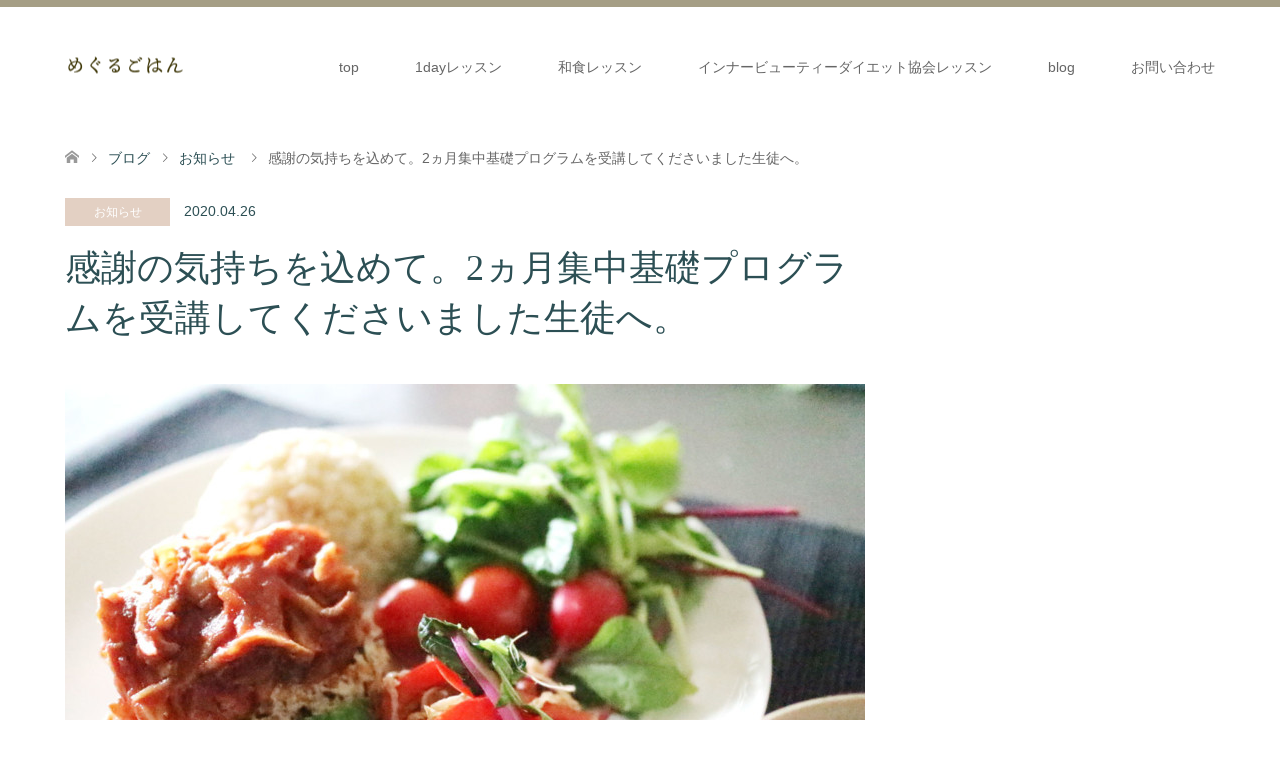

--- FILE ---
content_type: text/html; charset=UTF-8
request_url: https://asukayamamoto.jp/archives/600
body_size: 10123
content:
<!DOCTYPE html>
<html lang="ja">
<head>
<meta charset="UTF-8">
<!--[if IE]><meta http-equiv="X-UA-Compatible" content="IE=edge"><![endif]-->
<meta name="viewport" content="width=device-width">
<title>感謝の気持ちを込めて。2ヵ月集中基礎プログラムを受講してくださいました生徒へ。 | 愛知県岡崎市｜和食お料理教室｜めぐるごはん</title>
<meta name="description" content="このような状況の中で不安になられたりご心配なことなどありませんか？ストレスなどからお食事も乱れがちですよね。誰かと話すだけで気持ちが晴れること、そしてモチベーションがあがることもあるかと思います。">
<link rel="pingback" href="https://asukayamamoto.jp/xmlrpc.php">
<link rel="shortcut icon" href="http://asukayamamoto.jp/wp-content/uploads/tcd-w/i_icon_14884_icon_148840_256.png">
<meta name='robots' content='max-image-preview:large' />
<link rel='dns-prefetch' href='//webfonts.xserver.jp' />
<link rel="alternate" type="application/rss+xml" title="愛知県岡崎市｜和食お料理教室｜めぐるごはん &raquo; フィード" href="https://asukayamamoto.jp/feed" />
<link rel="alternate" type="application/rss+xml" title="愛知県岡崎市｜和食お料理教室｜めぐるごはん &raquo; コメントフィード" href="https://asukayamamoto.jp/comments/feed" />
<link rel="alternate" type="application/rss+xml" title="愛知県岡崎市｜和食お料理教室｜めぐるごはん &raquo; 感謝の気持ちを込めて。2ヵ月集中基礎プログラムを受講してくださいました生徒へ。 のコメントのフィード" href="https://asukayamamoto.jp/archives/600/feed" />
<script type="text/javascript">
window._wpemojiSettings = {"baseUrl":"https:\/\/s.w.org\/images\/core\/emoji\/14.0.0\/72x72\/","ext":".png","svgUrl":"https:\/\/s.w.org\/images\/core\/emoji\/14.0.0\/svg\/","svgExt":".svg","source":{"concatemoji":"https:\/\/asukayamamoto.jp\/wp-includes\/js\/wp-emoji-release.min.js?ver=6.2.8"}};
/*! This file is auto-generated */
!function(e,a,t){var n,r,o,i=a.createElement("canvas"),p=i.getContext&&i.getContext("2d");function s(e,t){p.clearRect(0,0,i.width,i.height),p.fillText(e,0,0);e=i.toDataURL();return p.clearRect(0,0,i.width,i.height),p.fillText(t,0,0),e===i.toDataURL()}function c(e){var t=a.createElement("script");t.src=e,t.defer=t.type="text/javascript",a.getElementsByTagName("head")[0].appendChild(t)}for(o=Array("flag","emoji"),t.supports={everything:!0,everythingExceptFlag:!0},r=0;r<o.length;r++)t.supports[o[r]]=function(e){if(p&&p.fillText)switch(p.textBaseline="top",p.font="600 32px Arial",e){case"flag":return s("\ud83c\udff3\ufe0f\u200d\u26a7\ufe0f","\ud83c\udff3\ufe0f\u200b\u26a7\ufe0f")?!1:!s("\ud83c\uddfa\ud83c\uddf3","\ud83c\uddfa\u200b\ud83c\uddf3")&&!s("\ud83c\udff4\udb40\udc67\udb40\udc62\udb40\udc65\udb40\udc6e\udb40\udc67\udb40\udc7f","\ud83c\udff4\u200b\udb40\udc67\u200b\udb40\udc62\u200b\udb40\udc65\u200b\udb40\udc6e\u200b\udb40\udc67\u200b\udb40\udc7f");case"emoji":return!s("\ud83e\udef1\ud83c\udffb\u200d\ud83e\udef2\ud83c\udfff","\ud83e\udef1\ud83c\udffb\u200b\ud83e\udef2\ud83c\udfff")}return!1}(o[r]),t.supports.everything=t.supports.everything&&t.supports[o[r]],"flag"!==o[r]&&(t.supports.everythingExceptFlag=t.supports.everythingExceptFlag&&t.supports[o[r]]);t.supports.everythingExceptFlag=t.supports.everythingExceptFlag&&!t.supports.flag,t.DOMReady=!1,t.readyCallback=function(){t.DOMReady=!0},t.supports.everything||(n=function(){t.readyCallback()},a.addEventListener?(a.addEventListener("DOMContentLoaded",n,!1),e.addEventListener("load",n,!1)):(e.attachEvent("onload",n),a.attachEvent("onreadystatechange",function(){"complete"===a.readyState&&t.readyCallback()})),(e=t.source||{}).concatemoji?c(e.concatemoji):e.wpemoji&&e.twemoji&&(c(e.twemoji),c(e.wpemoji)))}(window,document,window._wpemojiSettings);
</script>
<style type="text/css">
img.wp-smiley,
img.emoji {
	display: inline !important;
	border: none !important;
	box-shadow: none !important;
	height: 1em !important;
	width: 1em !important;
	margin: 0 0.07em !important;
	vertical-align: -0.1em !important;
	background: none !important;
	padding: 0 !important;
}
</style>
	<link rel='stylesheet' id='style-css' href='https://asukayamamoto.jp/wp-content/themes/skin_tcd046/style.css?ver=1.3' type='text/css' media='all' />
<link rel='stylesheet' id='wp-block-library-css' href='https://asukayamamoto.jp/wp-includes/css/dist/block-library/style.min.css?ver=6.2.8' type='text/css' media='all' />
<link rel='stylesheet' id='classic-theme-styles-css' href='https://asukayamamoto.jp/wp-includes/css/classic-themes.min.css?ver=6.2.8' type='text/css' media='all' />
<style id='global-styles-inline-css' type='text/css'>
body{--wp--preset--color--black: #000000;--wp--preset--color--cyan-bluish-gray: #abb8c3;--wp--preset--color--white: #ffffff;--wp--preset--color--pale-pink: #f78da7;--wp--preset--color--vivid-red: #cf2e2e;--wp--preset--color--luminous-vivid-orange: #ff6900;--wp--preset--color--luminous-vivid-amber: #fcb900;--wp--preset--color--light-green-cyan: #7bdcb5;--wp--preset--color--vivid-green-cyan: #00d084;--wp--preset--color--pale-cyan-blue: #8ed1fc;--wp--preset--color--vivid-cyan-blue: #0693e3;--wp--preset--color--vivid-purple: #9b51e0;--wp--preset--gradient--vivid-cyan-blue-to-vivid-purple: linear-gradient(135deg,rgba(6,147,227,1) 0%,rgb(155,81,224) 100%);--wp--preset--gradient--light-green-cyan-to-vivid-green-cyan: linear-gradient(135deg,rgb(122,220,180) 0%,rgb(0,208,130) 100%);--wp--preset--gradient--luminous-vivid-amber-to-luminous-vivid-orange: linear-gradient(135deg,rgba(252,185,0,1) 0%,rgba(255,105,0,1) 100%);--wp--preset--gradient--luminous-vivid-orange-to-vivid-red: linear-gradient(135deg,rgba(255,105,0,1) 0%,rgb(207,46,46) 100%);--wp--preset--gradient--very-light-gray-to-cyan-bluish-gray: linear-gradient(135deg,rgb(238,238,238) 0%,rgb(169,184,195) 100%);--wp--preset--gradient--cool-to-warm-spectrum: linear-gradient(135deg,rgb(74,234,220) 0%,rgb(151,120,209) 20%,rgb(207,42,186) 40%,rgb(238,44,130) 60%,rgb(251,105,98) 80%,rgb(254,248,76) 100%);--wp--preset--gradient--blush-light-purple: linear-gradient(135deg,rgb(255,206,236) 0%,rgb(152,150,240) 100%);--wp--preset--gradient--blush-bordeaux: linear-gradient(135deg,rgb(254,205,165) 0%,rgb(254,45,45) 50%,rgb(107,0,62) 100%);--wp--preset--gradient--luminous-dusk: linear-gradient(135deg,rgb(255,203,112) 0%,rgb(199,81,192) 50%,rgb(65,88,208) 100%);--wp--preset--gradient--pale-ocean: linear-gradient(135deg,rgb(255,245,203) 0%,rgb(182,227,212) 50%,rgb(51,167,181) 100%);--wp--preset--gradient--electric-grass: linear-gradient(135deg,rgb(202,248,128) 0%,rgb(113,206,126) 100%);--wp--preset--gradient--midnight: linear-gradient(135deg,rgb(2,3,129) 0%,rgb(40,116,252) 100%);--wp--preset--duotone--dark-grayscale: url('#wp-duotone-dark-grayscale');--wp--preset--duotone--grayscale: url('#wp-duotone-grayscale');--wp--preset--duotone--purple-yellow: url('#wp-duotone-purple-yellow');--wp--preset--duotone--blue-red: url('#wp-duotone-blue-red');--wp--preset--duotone--midnight: url('#wp-duotone-midnight');--wp--preset--duotone--magenta-yellow: url('#wp-duotone-magenta-yellow');--wp--preset--duotone--purple-green: url('#wp-duotone-purple-green');--wp--preset--duotone--blue-orange: url('#wp-duotone-blue-orange');--wp--preset--font-size--small: 13px;--wp--preset--font-size--medium: 20px;--wp--preset--font-size--large: 36px;--wp--preset--font-size--x-large: 42px;--wp--preset--spacing--20: 0.44rem;--wp--preset--spacing--30: 0.67rem;--wp--preset--spacing--40: 1rem;--wp--preset--spacing--50: 1.5rem;--wp--preset--spacing--60: 2.25rem;--wp--preset--spacing--70: 3.38rem;--wp--preset--spacing--80: 5.06rem;--wp--preset--shadow--natural: 6px 6px 9px rgba(0, 0, 0, 0.2);--wp--preset--shadow--deep: 12px 12px 50px rgba(0, 0, 0, 0.4);--wp--preset--shadow--sharp: 6px 6px 0px rgba(0, 0, 0, 0.2);--wp--preset--shadow--outlined: 6px 6px 0px -3px rgba(255, 255, 255, 1), 6px 6px rgba(0, 0, 0, 1);--wp--preset--shadow--crisp: 6px 6px 0px rgba(0, 0, 0, 1);}:where(.is-layout-flex){gap: 0.5em;}body .is-layout-flow > .alignleft{float: left;margin-inline-start: 0;margin-inline-end: 2em;}body .is-layout-flow > .alignright{float: right;margin-inline-start: 2em;margin-inline-end: 0;}body .is-layout-flow > .aligncenter{margin-left: auto !important;margin-right: auto !important;}body .is-layout-constrained > .alignleft{float: left;margin-inline-start: 0;margin-inline-end: 2em;}body .is-layout-constrained > .alignright{float: right;margin-inline-start: 2em;margin-inline-end: 0;}body .is-layout-constrained > .aligncenter{margin-left: auto !important;margin-right: auto !important;}body .is-layout-constrained > :where(:not(.alignleft):not(.alignright):not(.alignfull)){max-width: var(--wp--style--global--content-size);margin-left: auto !important;margin-right: auto !important;}body .is-layout-constrained > .alignwide{max-width: var(--wp--style--global--wide-size);}body .is-layout-flex{display: flex;}body .is-layout-flex{flex-wrap: wrap;align-items: center;}body .is-layout-flex > *{margin: 0;}:where(.wp-block-columns.is-layout-flex){gap: 2em;}.has-black-color{color: var(--wp--preset--color--black) !important;}.has-cyan-bluish-gray-color{color: var(--wp--preset--color--cyan-bluish-gray) !important;}.has-white-color{color: var(--wp--preset--color--white) !important;}.has-pale-pink-color{color: var(--wp--preset--color--pale-pink) !important;}.has-vivid-red-color{color: var(--wp--preset--color--vivid-red) !important;}.has-luminous-vivid-orange-color{color: var(--wp--preset--color--luminous-vivid-orange) !important;}.has-luminous-vivid-amber-color{color: var(--wp--preset--color--luminous-vivid-amber) !important;}.has-light-green-cyan-color{color: var(--wp--preset--color--light-green-cyan) !important;}.has-vivid-green-cyan-color{color: var(--wp--preset--color--vivid-green-cyan) !important;}.has-pale-cyan-blue-color{color: var(--wp--preset--color--pale-cyan-blue) !important;}.has-vivid-cyan-blue-color{color: var(--wp--preset--color--vivid-cyan-blue) !important;}.has-vivid-purple-color{color: var(--wp--preset--color--vivid-purple) !important;}.has-black-background-color{background-color: var(--wp--preset--color--black) !important;}.has-cyan-bluish-gray-background-color{background-color: var(--wp--preset--color--cyan-bluish-gray) !important;}.has-white-background-color{background-color: var(--wp--preset--color--white) !important;}.has-pale-pink-background-color{background-color: var(--wp--preset--color--pale-pink) !important;}.has-vivid-red-background-color{background-color: var(--wp--preset--color--vivid-red) !important;}.has-luminous-vivid-orange-background-color{background-color: var(--wp--preset--color--luminous-vivid-orange) !important;}.has-luminous-vivid-amber-background-color{background-color: var(--wp--preset--color--luminous-vivid-amber) !important;}.has-light-green-cyan-background-color{background-color: var(--wp--preset--color--light-green-cyan) !important;}.has-vivid-green-cyan-background-color{background-color: var(--wp--preset--color--vivid-green-cyan) !important;}.has-pale-cyan-blue-background-color{background-color: var(--wp--preset--color--pale-cyan-blue) !important;}.has-vivid-cyan-blue-background-color{background-color: var(--wp--preset--color--vivid-cyan-blue) !important;}.has-vivid-purple-background-color{background-color: var(--wp--preset--color--vivid-purple) !important;}.has-black-border-color{border-color: var(--wp--preset--color--black) !important;}.has-cyan-bluish-gray-border-color{border-color: var(--wp--preset--color--cyan-bluish-gray) !important;}.has-white-border-color{border-color: var(--wp--preset--color--white) !important;}.has-pale-pink-border-color{border-color: var(--wp--preset--color--pale-pink) !important;}.has-vivid-red-border-color{border-color: var(--wp--preset--color--vivid-red) !important;}.has-luminous-vivid-orange-border-color{border-color: var(--wp--preset--color--luminous-vivid-orange) !important;}.has-luminous-vivid-amber-border-color{border-color: var(--wp--preset--color--luminous-vivid-amber) !important;}.has-light-green-cyan-border-color{border-color: var(--wp--preset--color--light-green-cyan) !important;}.has-vivid-green-cyan-border-color{border-color: var(--wp--preset--color--vivid-green-cyan) !important;}.has-pale-cyan-blue-border-color{border-color: var(--wp--preset--color--pale-cyan-blue) !important;}.has-vivid-cyan-blue-border-color{border-color: var(--wp--preset--color--vivid-cyan-blue) !important;}.has-vivid-purple-border-color{border-color: var(--wp--preset--color--vivid-purple) !important;}.has-vivid-cyan-blue-to-vivid-purple-gradient-background{background: var(--wp--preset--gradient--vivid-cyan-blue-to-vivid-purple) !important;}.has-light-green-cyan-to-vivid-green-cyan-gradient-background{background: var(--wp--preset--gradient--light-green-cyan-to-vivid-green-cyan) !important;}.has-luminous-vivid-amber-to-luminous-vivid-orange-gradient-background{background: var(--wp--preset--gradient--luminous-vivid-amber-to-luminous-vivid-orange) !important;}.has-luminous-vivid-orange-to-vivid-red-gradient-background{background: var(--wp--preset--gradient--luminous-vivid-orange-to-vivid-red) !important;}.has-very-light-gray-to-cyan-bluish-gray-gradient-background{background: var(--wp--preset--gradient--very-light-gray-to-cyan-bluish-gray) !important;}.has-cool-to-warm-spectrum-gradient-background{background: var(--wp--preset--gradient--cool-to-warm-spectrum) !important;}.has-blush-light-purple-gradient-background{background: var(--wp--preset--gradient--blush-light-purple) !important;}.has-blush-bordeaux-gradient-background{background: var(--wp--preset--gradient--blush-bordeaux) !important;}.has-luminous-dusk-gradient-background{background: var(--wp--preset--gradient--luminous-dusk) !important;}.has-pale-ocean-gradient-background{background: var(--wp--preset--gradient--pale-ocean) !important;}.has-electric-grass-gradient-background{background: var(--wp--preset--gradient--electric-grass) !important;}.has-midnight-gradient-background{background: var(--wp--preset--gradient--midnight) !important;}.has-small-font-size{font-size: var(--wp--preset--font-size--small) !important;}.has-medium-font-size{font-size: var(--wp--preset--font-size--medium) !important;}.has-large-font-size{font-size: var(--wp--preset--font-size--large) !important;}.has-x-large-font-size{font-size: var(--wp--preset--font-size--x-large) !important;}
.wp-block-navigation a:where(:not(.wp-element-button)){color: inherit;}
:where(.wp-block-columns.is-layout-flex){gap: 2em;}
.wp-block-pullquote{font-size: 1.5em;line-height: 1.6;}
</style>
<link rel='stylesheet' id='contact-form-7-css' href='https://asukayamamoto.jp/wp-content/plugins/contact-form-7/includes/css/styles.css?ver=5.1.4' type='text/css' media='all' />
<link rel='stylesheet' id='tcd-maps-css' href='https://asukayamamoto.jp/wp-content/plugins/tcd-google-maps/admin.css?ver=6.2.8' type='text/css' media='all' />
<script type='text/javascript' src='https://asukayamamoto.jp/wp-includes/js/jquery/jquery.min.js?ver=3.6.4' id='jquery-core-js'></script>
<script type='text/javascript' src='https://asukayamamoto.jp/wp-includes/js/jquery/jquery-migrate.min.js?ver=3.4.0' id='jquery-migrate-js'></script>
<script type='text/javascript' src='//webfonts.xserver.jp/js/xserver.js?ver=1.2.0' id='typesquare_std-js'></script>
<link rel="https://api.w.org/" href="https://asukayamamoto.jp/wp-json/" /><link rel="alternate" type="application/json" href="https://asukayamamoto.jp/wp-json/wp/v2/posts/600" /><link rel="canonical" href="https://asukayamamoto.jp/archives/600" />
<link rel='shortlink' href='https://asukayamamoto.jp/?p=600' />
<link rel="alternate" type="application/json+oembed" href="https://asukayamamoto.jp/wp-json/oembed/1.0/embed?url=https%3A%2F%2Fasukayamamoto.jp%2Farchives%2F600" />
<link rel="alternate" type="text/xml+oembed" href="https://asukayamamoto.jp/wp-json/oembed/1.0/embed?url=https%3A%2F%2Fasukayamamoto.jp%2Farchives%2F600&#038;format=xml" />

<link rel="stylesheet" href="https://asukayamamoto.jp/wp-content/themes/skin_tcd046/css/design-plus.css?ver=1.3">
<link rel="stylesheet" href="https://asukayamamoto.jp/wp-content/themes/skin_tcd046/css/sns-botton.css?ver=1.3">
<link rel="stylesheet" href="https://asukayamamoto.jp/wp-content/themes/skin_tcd046/css/responsive.css?ver=1.3">
<link rel="stylesheet" href="https://asukayamamoto.jp/wp-content/themes/skin_tcd046/css/footer-bar.css?ver=1.3">

<script src="https://asukayamamoto.jp/wp-content/themes/skin_tcd046/js/jquery.easing.1.3.js?ver=1.3"></script>
<script src="https://asukayamamoto.jp/wp-content/themes/skin_tcd046/js/jscript.js?ver=1.3"></script>
<script src="https://asukayamamoto.jp/wp-content/themes/skin_tcd046/js/comment.js?ver=1.3"></script>

<style type="text/css">
body, input, textarea { font-family: Arial, "ヒラギノ角ゴ ProN W3", "Hiragino Kaku Gothic ProN", "メイリオ", Meiryo, sans-serif; }
.rich_font { font-weight:500; font-family: "Times New Roman" , "游明朝" , "Yu Mincho" , "游明朝体" , "YuMincho" , "ヒラギノ明朝 Pro W3" , "Hiragino Mincho Pro" , "HiraMinProN-W3" , "HGS明朝E" , "ＭＳ Ｐ明朝" , "MS PMincho" , serif; }

#header .logo { font-size:24px; }
.fix_top.header_fix #header .logo { font-size:20px; }
#footer_logo .logo { font-size:24px; }
 #logo_image img { width:50%; height:50%; max-height: none; }
  #logo_image_fixed img { width:50%; height:50%; max-height: none; }
#footer_logo img { width:50%; height:50%; }
#post_title { font-size:36px; }
body, .post_content { font-size:14px; }

@media screen and (max-width:991px) {
  #header .logo { font-size:18px; }
  .mobile_fix_top.header_fix #header .logo { font-size:18px; }
  #logo_image img { width:50%; height:50%; max-height: none; }
  #logo_image_fixed img { width:50%; height:50%; max-height: none; }
  #post_title { font-size:20px; }
  body, .post_content { font-size:14px; }
}




.image {
overflow: hidden;
-webkit-transition: 0.35s;
-moz-transition: 0.35s;
-ms-transition: 0.35s;
transition: 0.35s;
}
.image img {
-webkit-transform: scale(1);
-webkit-transition-property: opacity, scale, -webkit-transform;
-webkit-transition: 0.35s;
-moz-transform: scale(1);
-moz-transition-property: opacity, scale, -moz-transform;
-moz-transition: 0.35s;
-ms-transform: scale(1);
-ms-transition-property: opacity, scale, -ms-transform;
-ms-transition: 0.35s;
-o-transform: scale(1);
-o-transition-property: opacity, scale, -o-transform;
-o-transition: 0.35s;
transform: scale(1);
transition-property: opacity, scale, -webkit-transform;
transition: 0.35s;
-webkit-backface-visibility:hidden; backface-visibility:hidden;
}
.image:hover img, a:hover .image img {
 -webkit-transform: scale(1.2); -moz-transform: scale(1.2); -ms-transform: scale(1.2); -o-transform: scale(1.2); transform: scale(1.2);
}

.headline_bg_l, .headline_bg, ul.meta .category span, .page_navi a:hover, .page_navi span.current, .page_navi p.back a:hover,
#post_pagination p, #post_pagination a:hover, #previous_next_post2 a:hover, .single-news #post_meta_top .date, .single-campaign #post_meta_top .date, ol#voice_list .info .voice_button a:hover, .voice_user .voice_name, .voice_course .course_button a, .side_headline, #footer_top,
#comment_header ul li a:hover, #comment_header ul li.comment_switch_active a, #comment_header #comment_closed p, #submit_comment
{ background-color:#626063; }

.page_navi a:hover, .page_navi span.current, #post_pagination p, #comment_header ul li.comment_switch_active a, #comment_header #comment_closed p, #guest_info input:focus, #comment_textarea textarea:focus
{ border-color:#626063; }

#comment_header ul li.comment_switch_active a:after, #comment_header #comment_closed p:after
{ border-color:#626063 transparent transparent transparent; }

a:hover, #global_menu > ul > li > a:hover, #bread_crumb li a, #bread_crumb li.home a:hover:before, ul.meta .date, .footer_headline, .footer_widget a:hover,
#post_title, #previous_next_post a:hover, #previous_next_post a:hover:before, #previous_next_post a:hover:after,
#recent_news .info .date, .course_category .course_category_headline, .course_category .info .headline, ol#voice_list .info .voice_name, dl.interview dt, .voice_course .course_button a:hover, ol#staff_list .info .staff_name, .staff_info .staff_detail .staff_name, .staff_info .staff_detail .staff_social_link li a:hover:before,
.styled_post_list1 .date, .collapse_category_list li a:hover, .tcdw_course_list_widget .course_list li .image, .side_widget.tcdw_banner_list_widget .side_headline, ul.banner_list li .image,
#index_content1 .caption .headline, #index_course li .image, #index_news .date, #index_voice li .info .voice_name, #index_blog .headline, .table.pb_pricemenu td.menu, .side_widget .campaign_list .date, .side_widget .news_list .date, .side_widget .staff_list .staff_name, .side_widget .voice_list .voice_name
{ color:#2C4F54; }

#footer_bottom, a.index_blog_button:hover, .widget_search #search-btn input:hover, .widget_search #searchsubmit:hover, .widget.google_search #searchsubmit:hover, #submit_comment:hover, #header_slider .slick-dots li button:hover, #header_slider .slick-dots li.slick-active button
{ background-color:#2C4F54; }

.post_content a { color:#3C4245; }

#archive_wrapper, #related_post ol { background-color:rgba(98,96,99,0.15); }
#index_course li.noimage .image, .course_category .noimage .imagebox, .tcdw_course_list_widget .course_list li.noimage .image { background:rgba(98,96,99,0.3); }

#index_blog, #footer_widget, .course_categories li a.active, .course_categories li a:hover, .styled_post_list1_tabs li { background-color:rgba(143,134,103,0.15); }
#index_topics { background:rgba(143,134,103,0.5); }
#header { border-top-color:rgba(143,134,103,0.8); }

@media screen and (min-width:992px) {
  .fix_top.header_fix #header { background-color:rgba(143,134,103,0.8); }
  #global_menu ul ul a { background-color:#626063; }
  #global_menu ul ul a:hover { background-color:#2C4F54; }
}
@media screen and (max-width:991px) {
  a.menu_button.active { background:rgba(143,134,103,0.8); };
  .mobile_fix_top.header_fix #header { background-color:rgba(143,134,103,0.8); }
  #global_menu { background-color:#626063; }
  #global_menu a:hover { background-color:#2C4F54; }
}
@media screen and (max-width:991px) {
  .mobile_fix_top.header_fix #header { background-color:rgba(143,134,103,0.8); }
}


</style>

<style type="text/css"></style></head>
<body id="body" class="post-template-default single single-post postid-600 single-format-standard">


 <div id="header" class="clearfix">
  <div class="header_inner">
   <div id="header_logo">
    <div id="logo_image">
 <h1 class="logo">
  <a href="https://asukayamamoto.jp/" title="愛知県岡崎市｜和食お料理教室｜めぐるごはん" data-label="愛知県岡崎市｜和食お料理教室｜めぐるごはん"><img class="h_logo" src="https://asukayamamoto.jp/wp-content/uploads/2019/10/ロゴ.png?1769482887" alt="愛知県岡崎市｜和食お料理教室｜めぐるごはん" title="愛知県岡崎市｜和食お料理教室｜めぐるごはん" /></a>
 </h1>
</div>
<div id="logo_image_fixed">
 <p class="logo"><a href="https://asukayamamoto.jp/" title="愛知県岡崎市｜和食お料理教室｜めぐるごはん"><img class="s_logo" src="https://asukayamamoto.jp/wp-content/uploads/2019/10/ロゴ.png?1769482887" alt="愛知県岡崎市｜和食お料理教室｜めぐるごはん" title="愛知県岡崎市｜和食お料理教室｜めぐるごはん" /></a></p>
</div>
   </div>

      <a href="#" class="menu_button"><span>menu</span></a>
   <div id="global_menu">
    <ul id="menu-menu-1" class="menu"><li id="menu-item-61" class="menu-item menu-item-type-post_type menu-item-object-page menu-item-home menu-item-61"><a href="https://asukayamamoto.jp/">top</a></li>
<li id="menu-item-75" class="menu-item menu-item-type-post_type menu-item-object-page menu-item-75"><a href="https://asukayamamoto.jp/1day%e3%83%ac%e3%83%83%e3%82%b9%e3%83%b3">1dayレッスン</a></li>
<li id="menu-item-66" class="menu-item menu-item-type-post_type menu-item-object-page menu-item-66"><a href="https://asukayamamoto.jp/%e5%92%8c%e9%a3%9f%e3%83%ac%e3%83%83%e3%82%b9%e3%83%b3">和食レッスン</a></li>
<li id="menu-item-180" class="menu-item menu-item-type-post_type menu-item-object-page menu-item-180"><a href="https://asukayamamoto.jp/%e3%82%a4%e3%83%b3%e3%83%8a%e3%83%bc%e3%83%93%e3%83%a5%e3%83%bc%e3%83%86%e3%82%a3%e3%83%bc%e3%83%80%e3%82%a4%e3%82%a8%e3%83%83%e3%83%88%e5%8d%94%e4%bc%9a%e3%83%ac%e3%83%83%e3%82%b9%e3%83%b3">インナービューティーダイエット協会レッスン</a></li>
<li id="menu-item-62" class="menu-item menu-item-type-post_type menu-item-object-page current_page_parent menu-item-62"><a href="https://asukayamamoto.jp/blog">blog</a></li>
<li id="menu-item-83" class="menu-item menu-item-type-post_type menu-item-object-page menu-item-83"><a href="https://asukayamamoto.jp/%e3%81%8a%e5%95%8f%e3%81%84%e5%90%88%e3%82%8f%e3%81%9b">お問い合わせ</a></li>
</ul>   </div>
     </div>
 </div><!-- END #header -->

 <div id="main_contents" class="clearfix">


<div id="bread_crumb">

<ul class="clearfix">
 <li itemscope="itemscope" itemtype="http://data-vocabulary.org/Breadcrumb" class="home"><a itemprop="url" href="https://asukayamamoto.jp/"><span itemprop="title">ホーム</span></a></li>

 <li itemscope="itemscope" itemtype="http://data-vocabulary.org/Breadcrumb"><a itemprop="url" href="https://asukayamamoto.jp/blog">ブログ</a></li>
 <li itemscope="itemscope" itemtype="http://data-vocabulary.org/Breadcrumb">
    <a itemprop="url" href="https://asukayamamoto.jp/archives/category/%e3%81%8a%e7%9f%a5%e3%82%89%e3%81%9b"><span itemprop="title">お知らせ</span></a>
     </li>
 <li class="last">感謝の気持ちを込めて。2ヵ月集中基礎プログラムを受講してくださいました生徒へ。</li>

</ul>
</div>

<div id="main_col" class="clearfix">

<div id="left_col">

 
 <div id="article">

  <ul id="post_meta_top" class="meta clearfix">
   <li class="category"><a href="https://asukayamamoto.jp/archives/category/%e3%81%8a%e7%9f%a5%e3%82%89%e3%81%9b">お知らせ</a></li>   <li class="date"><time class="entry-date updated" datetime="2020-04-26T19:52:31+09:00">2020.04.26</time></li>  </ul>

  <h2 id="post_title" class="rich_font">感謝の気持ちを込めて。2ヵ月集中基礎プログラムを受講してくださいました生徒へ。</h2>

  
      <div id="post_image">
   <img width="800" height="600" src="https://asukayamamoto.jp/wp-content/uploads/2019/12/７-800x600.jpg" class="attachment-post-thumbnail size-post-thumbnail wp-post-image" alt="レッスン7" decoding="async" srcset="https://asukayamamoto.jp/wp-content/uploads/2019/12/７-800x600.jpg 800w, https://asukayamamoto.jp/wp-content/uploads/2019/12/７-300x225.jpg 300w, https://asukayamamoto.jp/wp-content/uploads/2019/12/７-768x576.jpg 768w, https://asukayamamoto.jp/wp-content/uploads/2019/12/７-1024x768.jpg 1024w, https://asukayamamoto.jp/wp-content/uploads/2019/12/７-1150x863.jpg 1150w, https://asukayamamoto.jp/wp-content/uploads/2019/12/７.jpg 1280w" sizes="(max-width: 800px) 100vw, 800px" />  </div>
    
    
  <div class="post_content clearfix">
   <p>このような状況の中で不安になられたりご心配なことなどありませんか？ストレスなどからお食事も乱れがちですよね。誰かと話すだけで気持ちが晴れること、そしてモチベーションがあがることもあるかと思います。</p>
<p>レッスンができない今、私がどれだけ生徒様のおかげで楽しく過ごさせてもらえて来たのか身に染みて感じています。いつも本当にありがとうございます。</p>
<p>2ヵ月コースをご受講後、インナービューティーのお食事から少し離れてしまったり、環境が変わりペースが乱れてしまったりともう一度初心に戻ってお食事を1から整えたいと思う方はいらっしゃいますか？私のブログやInstagramをいつも見てくださっている生徒様に今こそ何かお返しできることがあれば、何かお力になれることがあればと思い考えました。</p>
<p><img decoding="async" loading="lazy" class="alignnone size-medium wp-image-155" src="https://asukayamamoto.jp/wp-content/uploads/2019/12/トップページ4-1-300x170.jpg" alt="インナービューティーダイエット" width="300" height="170" srcset="https://asukayamamoto.jp/wp-content/uploads/2019/12/トップページ4-1-300x170.jpg 300w, https://asukayamamoto.jp/wp-content/uploads/2019/12/トップページ4-1-768x434.jpg 768w, https://asukayamamoto.jp/wp-content/uploads/2019/12/トップページ4-1-1024x579.jpg 1024w, https://asukayamamoto.jp/wp-content/uploads/2019/12/トップページ4-1-800x452.jpg 800w, https://asukayamamoto.jp/wp-content/uploads/2019/12/トップページ4-1.jpg 1150w" sizes="(max-width: 300px) 100vw, 300px" /></p>
<p>もう一度2ヵ月集中基礎プラグラムを実践されたい方に<span style="color: #ff0000;">１か月のお食事カウンセリング</span>をプレゼントさせていただきます！</p>
<p><strong>内容・・・はじめに目標をお聞きします。1ヵ月間、毎日のお食事記録を記録していただく。１週間に一度お好きな曜日と時間にオンラインにてお食事内容を見させてもらいカウンセリングをいたします。（カウンセリングは1回30分くらい）最後に感想とチャレンジしてみての結果をお聞きします。</strong></p>
<p>丁寧に向き合わせていただきたいから、<span style="color: #ff0000;">3名様限定</span>で募集をしたいと思います。</p>
<p>この機会にぜひ再チャレンジしたい方、お待ちしております！</p>
<p>お申し込みは<span style="color: #ff0000;">4/27（月）20時よりお申し込みフォームより</span>お待ちしております。2ヵ月集中基礎プログラム再チャレンジ希望とお知らせください。おうち時間を使って一緒に楽しんでいきましょう！</p>
     </div>

  
    <ul id="post_meta_bottom" class="clearfix">
   <li class="post_author">投稿者: <a href="https://asukayamamoto.jp/archives/author/asukayamamoto" title="asukayamamoto の投稿" rel="author">asukayamamoto</a></li>   <li class="post_category"><a href="https://asukayamamoto.jp/archives/category/%e3%81%8a%e7%9f%a5%e3%82%89%e3%81%9b" rel="category tag">お知らせ</a></li>   <li class="post_tag"><a href="https://asukayamamoto.jp/archives/tag/%e6%96%99%e7%90%86%e6%95%99%e5%ae%a4%e3%80%81%e5%92%8c%e9%a3%9f%e3%80%81%e3%82%a4%e3%83%b3%e3%83%8a%e3%83%bc%e3%83%93%e3%83%a5%e3%83%bc%e3%83%86%e3%82%a3%e3%83%bc%e3%80%81%e3%82%a4%e3%83%b3%e3%83%8a" rel="tag">料理教室、和食、インナービューティー、インナービューティーダイエット</a></li>     </ul>
  
    <div id="previous_next_post" class="clearfix">
   <div class='prev_post'><a href='https://asukayamamoto.jp/archives/588' title='【大切なお知らせ】対面レッスンを休講しオンラインレッスンをスタートします！' data-mobile-title='前の記事'><span class='title'>【大切なお知らせ】対面レッスンを休講しオンラインレッスンをスタートします！</span></a></div>
<div class='next_post'><a href='https://asukayamamoto.jp/archives/616' title='対面レッスン再開しました' data-mobile-title='次の記事'><span class='title'>対面レッスン再開しました</span></a></div>
  </div>
  
 </div><!-- END #article -->

  
 
  <div id="related_post">
  <h3 class="headline headline_bg">関連記事</h3>
  <ol class="clearfix">
      <li>
    <a href="https://asukayamamoto.jp/archives/906">
     <div class="image">
      <img width="270" height="174" src="https://asukayamamoto.jp/wp-content/uploads/2021/01/img_4940-270x174.jpg" class="attachment-size2 size-size2 wp-post-image" alt="" decoding="async" loading="lazy" srcset="https://asukayamamoto.jp/wp-content/uploads/2021/01/img_4940-270x174.jpg 270w, https://asukayamamoto.jp/wp-content/uploads/2021/01/img_4940-456x296.jpg 456w" sizes="(max-width: 270px) 100vw, 270px" />     </div>
     <h4 class="title">4月開講！インナービューティープランナー養成講座日曜クラス</h4>
    </a>
   </li>
      <li>
    <a href="https://asukayamamoto.jp/archives/556">
     <div class="image">
      <img width="270" height="174" src="https://asukayamamoto.jp/wp-content/uploads/2019/12/IMG_5832a-270x174.jpg" class="attachment-size2 size-size2 wp-post-image" alt="" decoding="async" loading="lazy" srcset="https://asukayamamoto.jp/wp-content/uploads/2019/12/IMG_5832a-270x174.jpg 270w, https://asukayamamoto.jp/wp-content/uploads/2019/12/IMG_5832a-456x296.jpg 456w" sizes="(max-width: 270px) 100vw, 270px" />     </div>
     <h4 class="title">【大切なお知らせ】4月末まで全レッスンを休講いたします</h4>
    </a>
   </li>
      <li>
    <a href="https://asukayamamoto.jp/archives/616">
     <div class="image">
      <img width="270" height="174" src="https://asukayamamoto.jp/wp-content/uploads/2019/12/IMG_5832a-270x174.jpg" class="attachment-size2 size-size2 wp-post-image" alt="" decoding="async" loading="lazy" srcset="https://asukayamamoto.jp/wp-content/uploads/2019/12/IMG_5832a-270x174.jpg 270w, https://asukayamamoto.jp/wp-content/uploads/2019/12/IMG_5832a-456x296.jpg 456w" sizes="(max-width: 270px) 100vw, 270px" />     </div>
     <h4 class="title">対面レッスン再開しました</h4>
    </a>
   </li>
      <li>
    <a href="https://asukayamamoto.jp/archives/331">
     <div class="image">
      <img width="270" height="174" src="https://asukayamamoto.jp/wp-content/uploads/2020/01/img_7379a_original-270x174.jpg" class="attachment-size2 size-size2 wp-post-image" alt="" decoding="async" loading="lazy" srcset="https://asukayamamoto.jp/wp-content/uploads/2020/01/img_7379a_original-270x174.jpg 270w, https://asukayamamoto.jp/wp-content/uploads/2020/01/img_7379a_original-456x296.jpg 456w" sizes="(max-width: 270px) 100vw, 270px" />     </div>
     <h4 class="title">お料理教室めぐるごはん</h4>
    </a>
   </li>
      <li>
    <a href="https://asukayamamoto.jp/archives/323">
     <div class="image">
      <img width="270" height="174" src="https://asukayamamoto.jp/wp-content/uploads/2020/01/img_5833a_original-270x174.jpg" class="attachment-size2 size-size2 wp-post-image" alt="" decoding="async" loading="lazy" srcset="https://asukayamamoto.jp/wp-content/uploads/2020/01/img_5833a_original-270x174.jpg 270w, https://asukayamamoto.jp/wp-content/uploads/2020/01/img_5833a_original-456x296.jpg 456w" sizes="(max-width: 270px) 100vw, 270px" />     </div>
     <h4 class="title">ホームページ開設しました！</h4>
    </a>
   </li>
      <li>
    <a href="https://asukayamamoto.jp/archives/588">
     <div class="image">
      <img width="270" height="174" src="https://asukayamamoto.jp/wp-content/uploads/2020/01/img_6141-270x174.jpg" class="attachment-size2 size-size2 wp-post-image" alt="" decoding="async" loading="lazy" srcset="https://asukayamamoto.jp/wp-content/uploads/2020/01/img_6141-270x174.jpg 270w, https://asukayamamoto.jp/wp-content/uploads/2020/01/img_6141-456x296.jpg 456w" sizes="(max-width: 270px) 100vw, 270px" />     </div>
     <h4 class="title">【大切なお知らせ】対面レッスンを休講しオンラインレッスンをス…</h4>
    </a>
   </li>
     </ol>
 </div>
  
 

</div><!-- END #left_col -->


 

</div><!-- END #main_col -->


 </div><!-- END #main_contents -->

  
 <div id="footer_widget">
  <div class="footer_inner">
   <div class="widget footer_widget widget_nav_menu" id="nav_menu-2">
<h3 class="footer_headline">HOME</h3><div class="menu-%e3%83%95%e3%83%83%e3%82%bf%e3%83%bc%ef%bc%91-container"><ul id="menu-%e3%83%95%e3%83%83%e3%82%bf%e3%83%bc%ef%bc%91" class="menu"><li id="menu-item-281" class="menu-item menu-item-type-post_type menu-item-object-page menu-item-home menu-item-281"><a href="https://asukayamamoto.jp/">top</a></li>
</ul></div></div>
<div class="widget footer_widget widget_nav_menu" id="nav_menu-3">
<h3 class="footer_headline">SERVICE</h3><div class="menu-%e3%83%a1%e3%83%8b%e3%83%a5%e3%83%bc%ef%bc%92-container"><ul id="menu-%e3%83%a1%e3%83%8b%e3%83%a5%e3%83%bc%ef%bc%92" class="menu"><li id="menu-item-539" class="menu-item menu-item-type-post_type menu-item-object-page menu-item-539"><a href="https://asukayamamoto.jp/1day%e3%83%ac%e3%83%83%e3%82%b9%e3%83%b3">1dayレッスン</a></li>
<li id="menu-item-540" class="menu-item menu-item-type-post_type menu-item-object-page menu-item-540"><a href="https://asukayamamoto.jp/%e5%92%8c%e9%a3%9f%e3%83%ac%e3%83%83%e3%82%b9%e3%83%b3">和食レッスン</a></li>
<li id="menu-item-538" class="menu-item menu-item-type-post_type menu-item-object-page menu-item-538"><a href="https://asukayamamoto.jp/%e3%82%a4%e3%83%b3%e3%83%8a%e3%83%bc%e3%83%93%e3%83%a5%e3%83%bc%e3%83%86%e3%82%a3%e3%83%bc%e3%83%80%e3%82%a4%e3%82%a8%e3%83%83%e3%83%88%e5%8d%94%e4%bc%9a%e3%83%ac%e3%83%83%e3%82%b9%e3%83%b3">インナービューティーダイエット協会レッスン</a></li>
</ul></div></div>
<div class="widget footer_widget widget_nav_menu" id="nav_menu-4">
<h3 class="footer_headline">BLOG</h3><div class="menu-%e3%83%a1%e3%83%8b%e3%83%a5%e3%83%bc%ef%bc%93-container"><ul id="menu-%e3%83%a1%e3%83%8b%e3%83%a5%e3%83%bc%ef%bc%93" class="menu"><li id="menu-item-541" class="menu-item menu-item-type-post_type menu-item-object-page current_page_parent menu-item-541"><a href="https://asukayamamoto.jp/blog">blog</a></li>
</ul></div></div>
<div class="widget footer_widget widget_nav_menu" id="nav_menu-5">
<h3 class="footer_headline">CONTACT</h3><div class="menu-%e3%83%a1%e3%83%8b%e3%83%a5%e3%83%bc%ef%bc%94-container"><ul id="menu-%e3%83%a1%e3%83%8b%e3%83%a5%e3%83%bc%ef%bc%94" class="menu"><li id="menu-item-542" class="menu-item menu-item-type-post_type menu-item-object-page menu-item-542"><a href="https://asukayamamoto.jp/%e3%81%8a%e5%95%8f%e3%81%84%e5%90%88%e3%82%8f%e3%81%9b">お問い合わせ</a></li>
</ul></div></div>
  </div>
 </div>

  
 <div id="footer_top">
  <div class="footer_inner">

   <!-- footer logo -->
   <div id="footer_logo">
    <div class="logo_area">
 <p class="logo"><a href="https://asukayamamoto.jp/" title="愛知県岡崎市｜和食お料理教室｜めぐるごはん"><img class="f_logo" src="https://asukayamamoto.jp/wp-content/uploads/2019/12/rogo2.png?1769482887" alt="愛知県岡崎市｜和食お料理教室｜めぐるごはん" title="愛知県岡崎市｜和食お料理教室｜めぐるごはん" /></a></p>
</div>
   </div>

      <p id="footer_address">
    <span class="mr10">めぐるごはん</span>    愛知県名古屋市・岡崎市       </p>
   
      <!-- social button -->
   <ul class="clearfix" id="footer_social_link">
            <li class="facebook"><a href="https://www.facebook.com/asuka.yamamoto.73" target="_blank">Facebook</a></li>
            <li class="insta"><a href="https://www.instagram.com/asuka_yamamoto_/" target="_blank">Instagram</a></li>
           </ul>
   
  </div><!-- END #footer_top_inner -->
 </div><!-- END #footer_top -->

 <div id="footer_bottom">
  <div class="footer_inner">

   <p id="copyright"><span>Copyright </span>&copy; <a href="https://asukayamamoto.jp/">愛知県岡崎市｜和食お料理教室｜めぐるごはん</a>. All Rights Reserved.</p>

   <div id="return_top">
    <a href="#body"><span>PAGE TOP</span></a>
   </div><!-- END #return_top -->

  </div><!-- END #footer_bottom_inner -->
 </div><!-- END #footer_bottom -->



<script>


jQuery(document).ready(function($){



});
</script>

<!-- facebook share button code -->
<div id="fb-root"></div>
<script>
(function(d, s, id) {
  var js, fjs = d.getElementsByTagName(s)[0];
  if (d.getElementById(id)) return;
  js = d.createElement(s); js.id = id;
  js.src = "//connect.facebook.net/ja_JP/sdk.js#xfbml=1&version=v2.5";
  fjs.parentNode.insertBefore(js, fjs);
}(document, 'script', 'facebook-jssdk'));
</script>


<script type='text/javascript' src='https://asukayamamoto.jp/wp-includes/js/comment-reply.min.js?ver=6.2.8' id='comment-reply-js'></script>
<script type='text/javascript' id='contact-form-7-js-extra'>
/* <![CDATA[ */
var wpcf7 = {"apiSettings":{"root":"https:\/\/asukayamamoto.jp\/wp-json\/contact-form-7\/v1","namespace":"contact-form-7\/v1"}};
/* ]]> */
</script>
<script type='text/javascript' src='https://asukayamamoto.jp/wp-content/plugins/contact-form-7/includes/js/scripts.js?ver=5.1.4' id='contact-form-7-js'></script>
</body>
</html>
